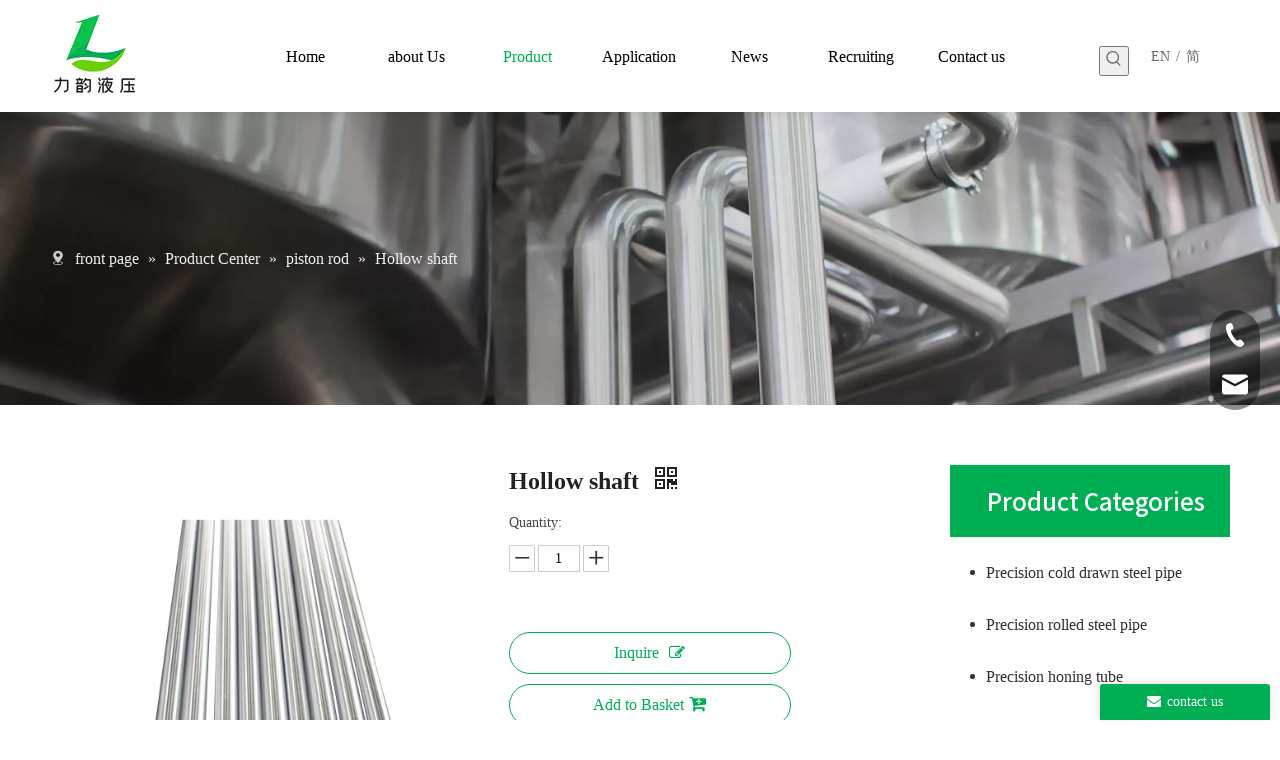

--- FILE ---
content_type: text/css;charset=UTF-8
request_url: https://rqrorwxhonkrlk5q-static.ldycdn.com/site-res/roknKBriilRlnSrokkRljSmqpmlrRliSojmrjmRpjSjrrkjlirjnijRmiSpominqkkrmrrSRjl.css?1681385622609
body_size: 5266
content:
@media(min-width:990px){.sitewidget-navigation_style-20221107183328 .smsmart>.navnew-item>a{letter-spacing:0;line-height:70px;text-align:center;font-size:16px;color:#000;font-weight:400}.sitewidget-navigation_style-20221107183328{border-left:0 solid;border-right:0 solid;border-top:0 solid;border-bottom:0 solid;border-top-right-radius:0;border-top-left-radius:0;border-bottom-right-radius:0;border-bottom-left-radius:0;margin-top:0;margin-right:0;margin-bottom:0;margin-left:0;padding-top:0;padding-right:0;padding-bottom:0;padding-left:0}.sitewidget-navigation_style-20221107183328 .smsmart>.navnew-item>a{border-left:0 solid;border-right:0 solid;border-top:0 solid;border-bottom:0 solid;border-top-right-radius:0;border-top-left-radius:0;border-bottom-right-radius:0;border-bottom-left-radius:0;margin-top:0;margin-right:0;margin-bottom:0;margin-left:0;padding-top:0;padding-right:30px;padding-bottom:0;padding-left:30px}.sitewidget-navigation_style-20221107183328 .navnew-item>.has-submenu>.sub-arrow{display:none}.sitewidget-navigation_style-20221107183328 .smsmart{box-shadow:0}.sitewidget-navigation_style-20221107183328 .smsmart>.navnew-item>a:hover,.sitewidget-navigation_style-20221107183328 .smsmart>.navnew-item>a.highlighted{letter-spacing:0;font-size:16px;color:#00af54;font-weight:0;text-decoration:none}.sitewidget-navigation_style-20221107183328 .smsmart>.navnew-item>a:hover,.sitewidget-navigation_style-20221107183328 .smsmart>.navnew-item>a.highlighted{border-left:0 solid;border-right:0 solid;border-top:0 solid;border-bottom:0 solid #00af54;border-top-right-radius:0;border-top-left-radius:0;border-bottom-right-radius:0;border-bottom-left-radius:0;padding-top:0;padding-right:30px;padding-bottom:0;padding-left:30px}.sitewidget-navigation_style-20221107183328 .smsmart>.navnew-item>a:active{letter-spacing:0;font-size:16px;color:#00af54;font-weight:0}.sitewidget-navigation_style-20221107183328 .smsmart>.navnew-item>a:active{border-left:0 solid;border-right:0 solid;border-top:0 solid;border-bottom:0 solid #00af54;border-top-right-radius:0;border-top-left-radius:0;border-bottom-right-radius:0;border-bottom-left-radius:0;padding-top:0;padding-right:30px;padding-bottom:0;padding-left:30px}.sitewidget-navigation_style-20221107183328 .smsmart>.navnew-item.on>a{letter-spacing:0;font-size:16px;color:#00af54;font-weight:0}.sitewidget-navigation_style-20221107183328 .smsmart>.navnew-item.on>a{border-left:0 solid;border-right:0 solid;border-top:0 solid;border-bottom:0 solid #00af54;border-top-right-radius:0;border-top-left-radius:0;border-bottom-right-radius:0;border-bottom-left-radius:0;padding-top:0;padding-right:30px;padding-bottom:0;padding-left:30px}}@media(min-width:990px) and (max-width:1219px){.sitewidget-navigation_style-20221107183328 .smsmart>.navnew-item>a{letter-spacing:0;font-size:16px;font-weight:0;font-style:0;text-decoration:0}.sitewidget-navigation_style-20221107183328{border-left:0 solid;border-right:0 solid;border-top:0 solid;border-bottom:0 solid;border-top-right-radius:0;border-top-left-radius:0;border-bottom-right-radius:0;border-bottom-left-radius:0;margin-top:0;margin-right:0;margin-bottom:0;margin-left:0;padding-top:0;padding-right:0;padding-bottom:0;padding-left:0}.sitewidget-navigation_style-20221107183328 .smsmart>.navnew-item>a{border-left:0 solid;border-right:0 solid;border-top:0 solid;border-bottom:0 solid;border-top-right-radius:0;border-top-left-radius:0;border-bottom-right-radius:0;border-bottom-left-radius:0;margin-top:0;margin-right:0;margin-bottom:0;margin-left:0;padding-top:0;padding-right:20px;padding-bottom:0;padding-left:20px}.sitewidget-navigation_style-20221107183328 .smsmart>.navnew-item>a:hover,.sitewidget-navigation_style-20221107183328 .smsmart>.navnew-item>a.highlighted{letter-spacing:0;font-size:16px;font-weight:0;font-style:0;text-decoration:0}.sitewidget-navigation_style-20221107183328 .smsmart>.navnew-item>a:hover,.sitewidget-navigation_style-20221107183328 .smsmart>.navnew-item>a.highlighted{border-left:0 solid;border-right:0 solid;border-top:0 solid;border-bottom:0 solid;border-top-right-radius:0;border-top-left-radius:0;border-bottom-right-radius:0;border-bottom-left-radius:0;padding-top:0;padding-right:20px;padding-bottom:0;padding-left:20px}.sitewidget-navigation_style-20221107183328 .smsmart>.navnew-item>a:active{letter-spacing:0;font-size:16px;font-weight:0;font-style:0;text-decoration:0}.sitewidget-navigation_style-20221107183328 .smsmart>.navnew-item>a:active{border-left:0 solid;border-right:0 solid;border-top:0 solid;border-bottom:0 solid;border-top-right-radius:0;border-top-left-radius:0;border-bottom-right-radius:0;border-bottom-left-radius:0;padding-top:0;padding-right:20px;padding-bottom:0;padding-left:20px}.sitewidget-navigation_style-20221107183328 .smsmart>.navnew-item.on>a{letter-spacing:0;font-size:16px;font-weight:0;font-style:0;text-decoration:0}.sitewidget-navigation_style-20221107183328 .smsmart>.navnew-item.on>a{border-left:0 solid;border-right:0 solid;border-top:0 solid;border-bottom:0 solid;border-top-right-radius:0;border-top-left-radius:0;border-bottom-right-radius:0;border-bottom-left-radius:0;padding-top:0;padding-right:20px;padding-bottom:0;padding-left:20px}}@media(min-width:1px) and (max-width:989px){.sitewidget-navigation_style-20221107183328 .smsmart{background-color:#0c6fb3}.sitewidget-navigation_style-20221107183328 .smsmart>.navnew-item>a{letter-spacing:0;line-height:40px;text-align:left;font-size:14px;color:#fff;font-weight:0;font-style:0;text-decoration:0}.sitewidget-navigation_style-20221107183328 .navnew-thumb-switch{margin-top:0;margin-bottom:0}.sitewidget-navigation_style-20221107183328 .smsmart>.navnew-item>a{border-left:0 solid;border-right:0 solid;border-top:0 solid;border-bottom:0 solid;border-top-right-radius:0;border-top-left-radius:0;border-bottom-right-radius:0;border-bottom-left-radius:0;margin-top:0;margin-right:0;margin-bottom:0;margin-left:0;padding-top:0;padding-right:0;padding-bottom:0;padding-left:20px}.sitewidget-navigation_style-20221107183328 .smsmart>.navnew-item>a:active,.sitewidget-navigation_style-20221107183328 .smsmart>.navnew-item>a.highlighted{letter-spacing:0;font-size:14px;font-weight:0;font-style:0;text-decoration:0}.sitewidget-navigation_style-20221107183328 .smsmart>.navnew-item>a:active,.sitewidget-navigation_style-20221107183328 .smsmart>.navnew-item>a.highlighted{border-left:0 solid;border-right:0 solid;border-top:0 solid;border-bottom:0 solid;border-top-right-radius:0;border-top-left-radius:0;border-bottom-right-radius:0;border-bottom-left-radius:0}.sitewidget-navigation_style-20221107183328 .smsmart>.navnew-item.on>a{letter-spacing:0;font-size:14px;color:#fff;font-weight:0;font-style:0;text-decoration:underline}.sitewidget-navigation_style-20221107183328 .smsmart>.navnew-item.on>a{border-left:0 solid;border-right:0 solid;border-top:0 solid;border-bottom:0 solid;border-top-right-radius:0;border-top-left-radius:0;border-bottom-right-radius:0;border-bottom-left-radius:0}}@media(min-width:990px){.sitewidget-navigation_style-20221107183328 .smsmart .navnew-sub1{background-color:#00af54}.sitewidget-navigation_style-20221107183328 .smsmart .navnew-sub1-item>a{letter-spacing:0;line-height:38px;text-align:left;font-family:\5fae\8f6f\96c5\9ed1;font-size:16px;color:#fff;font-weight:400}.sitewidget-navigation_style-20221107183328 .smsmart .navnew-sub1{border-left:0 solid;border-right:0 solid;border-top:0 solid;border-bottom:0 solid;border-top-right-radius:0;border-top-left-radius:0;border-bottom-right-radius:0;border-bottom-left-radius:0;margin-top:0;margin-right:0;margin-bottom:0;margin-left:0;padding-top:10px;padding-right:0;padding-bottom:10px;padding-left:0}.sitewidget-navigation_style-20221107183328 .smsmart .navnew-sub1-item>a{border-left:0 solid;border-right:0 solid;border-top:0 solid;border-bottom:0 solid;border-top-right-radius:0;border-top-left-radius:0;border-bottom-right-radius:0;border-bottom-left-radius:0;margin-top:0;margin-right:0;margin-bottom:0;margin-left:0;padding-top:0;padding-right:30px;padding-bottom:0;padding-left:30px}.sitewidget-navigation_style-20221107183328 .smsmart .navnew-sub1-item>a:hover,.sitewidget-navigation_style-20221107183328 .smsmart .navnew-sub1-item>a.highlighted{background-color:#0bc34b}.sitewidget-navigation_style-20221107183328 .smsmart .navnew-sub1-item>a:hover,.sitewidget-navigation_style-20221107183328 .smsmart .navnew-sub1-item>a.highlighted{letter-spacing:0;font-size:16px;color:#fff;font-weight:0}.sitewidget-navigation_style-20221107183328 .smsmart .navnew-sub1-item>a:hover,.sitewidget-navigation_style-20221107183328 .smsmart .navnew-sub1-item>a.highlighted{border-left:0 solid;border-right:0 solid;border-top:0 solid;border-bottom:0 solid;border-top-right-radius:0;border-top-left-radius:0;border-bottom-right-radius:0;border-bottom-left-radius:0;padding-top:0;padding-right:30px;padding-bottom:0;padding-left:30px}.sitewidget-navigation_style-20221107183328 .smsmart .navnew-sub1-item>a:active{background-color:#0bc34b}.sitewidget-navigation_style-20221107183328 .smsmart .navnew-sub1-item>a:active{letter-spacing:0;font-size:16px;color:#fff;font-weight:0}.sitewidget-navigation_style-20221107183328 .smsmart .navnew-sub1-item>a:active{border-left:0 solid;border-right:0 solid;border-top:0 solid;border-bottom:0 solid;border-top-right-radius:0;border-top-left-radius:0;border-bottom-right-radius:0;border-bottom-left-radius:0;padding-top:0;padding-right:30px;padding-bottom:0;padding-left:30px}.sitewidget-navigation_style-20221107183328 .smsmart .navnew-sub1-item.on>a{background-color:#0bc34b}.sitewidget-navigation_style-20221107183328 .smsmart .navnew-sub1-item.on>a{letter-spacing:0;font-size:16px;color:#fff;font-weight:0}.sitewidget-navigation_style-20221107183328 .smsmart .navnew-sub1-item.on>a{border-left:0 solid;border-right:0 solid;border-top:0 solid;border-bottom:0 solid;border-top-right-radius:0;border-top-left-radius:0;border-bottom-right-radius:0;border-bottom-left-radius:0;padding-top:0;padding-right:30px;padding-bottom:0;padding-left:30px}}@media(min-width:990px){.sitewidget-navigation_style-20221107183328 .smsmart .navnew-sub2{background-color:#292929}.sitewidget-navigation_style-20221107183328 .smsmart .navnew-sub2-item>a{letter-spacing:0;line-height:38px;text-align:left;font-family:Noto Sans SC;font-size:16px;color:#fff;font-weight:0;text-transform:capitalize}.sitewidget-navigation_style-20221107183328 .smsmart .navnew-sub2{border-left:0 solid;border-right:0 solid;border-top:0 solid;border-bottom:0 solid;border-top-right-radius:0;border-top-left-radius:0;border-bottom-right-radius:0;border-bottom-left-radius:0;margin-top:0;margin-right:0;margin-bottom:0;margin-left:0;padding-top:5px;padding-right:0;padding-bottom:5px;padding-left:0}.sitewidget-navigation_style-20221107183328 .smsmart .navnew-sub2-item>a{border-left:0 solid;border-right:0 solid;border-top:0 solid;border-bottom:0 solid;border-top-right-radius:0;border-top-left-radius:0;border-bottom-right-radius:0;border-bottom-left-radius:0;margin-top:0;margin-right:0;margin-bottom:0;margin-left:0;padding-top:0;padding-right:30px;padding-bottom:0;padding-left:30px}.sitewidget-navigation_style-20221107183328 .smsmart .navnew-sub2-item>a:hover{background-color:#0b0be0}.sitewidget-navigation_style-20221107183328 .smsmart .navnew-sub2-item>a:hover{letter-spacing:0;font-size:16px;color:#fff;font-weight:0}.sitewidget-navigation_style-20221107183328 .smsmart .navnew-sub2-item>a:hover{border-left:0 solid;border-right:0 solid;border-top:0 solid;border-bottom:0 solid;border-top-right-radius:0;border-top-left-radius:0;border-bottom-right-radius:0;border-bottom-left-radius:0;padding-top:0;padding-right:30px;padding-bottom:0;padding-left:30px}.sitewidget-navigation_style-20221107183328 .smsmart .navnew-sub2-item>a:active{background-color:#0b0be0}.sitewidget-navigation_style-20221107183328 .smsmart .navnew-sub2-item>a:active{letter-spacing:0;font-size:16px;color:#fff;font-weight:400}.sitewidget-navigation_style-20221107183328 .smsmart .navnew-sub2-item>a:active{border-left:0 solid;border-right:0 solid;border-top:0 solid;border-bottom:0 solid;border-top-right-radius:0;border-top-left-radius:0;border-bottom-right-radius:0;border-bottom-left-radius:0;padding-top:0;padding-right:30px;padding-bottom:0;padding-left:30px}.sitewidget-navigation_style-20221107183328 .smsmart .navnew-sub2-item.on>a{background-color:#0b0be0}.sitewidget-navigation_style-20221107183328 .smsmart .navnew-sub2-item.on>a{letter-spacing:0;font-size:16px;color:#fff;font-weight:0}.sitewidget-navigation_style-20221107183328 .smsmart .navnew-sub2-item.on>a{border-left:0 solid;border-right:0 solid;border-top:0 solid;border-bottom:0 solid;border-top-right-radius:0;border-top-left-radius:0;border-bottom-right-radius:0;border-bottom-left-radius:0;padding-top:0;padding-right:30px;padding-bottom:0;padding-left:30px}}@media(min-width:990px) and (max-width:1219px){.sitewidget-navigation_style-20221107183328 .smsmart .navnew-sub1-item>a{letter-spacing:0;font-size:16px;font-weight:0;font-style:0;text-decoration:0}.sitewidget-navigation_style-20221107183328 .smsmart .navnew-sub1{border-top-right-radius:0;border-top-left-radius:0;border-bottom-right-radius:0;border-bottom-left-radius:0;margin-top:0;margin-right:0;margin-bottom:0;margin-left:0;padding-top:10px;padding-right:0;padding-bottom:10px;padding-left:0}.sitewidget-navigation_style-20221107183328 .smsmart .navnew-sub1-item>a{border-top-right-radius:0;border-top-left-radius:0;border-bottom-right-radius:0;border-bottom-left-radius:0;margin-top:0;margin-right:0;margin-bottom:0;margin-left:0;padding-top:0;padding-right:30px;padding-bottom:0;padding-left:20px}.sitewidget-navigation_style-20221107183328 .smsmart .navnew-sub1-item>a:active{letter-spacing:0;font-size:16px;font-weight:0;font-style:0;text-decoration:0}.sitewidget-navigation_style-20221107183328 .smsmart .navnew-sub1-item>a:active{border-left:0 solid;border-right:0 solid;border-top:0 solid;border-bottom:0 solid;border-top-right-radius:0;border-top-left-radius:0;border-bottom-right-radius:0;border-bottom-left-radius:0}}@media(min-width:990px) and (max-width:1219px){.sitewidget-navigation_style-20221107183328 .smsmart .navnew-sub2-item>a{letter-spacing:0;font-size:16px;font-weight:0;font-style:0;text-decoration:0}.sitewidget-navigation_style-20221107183328 .smsmart .navnew-sub2{border-top-right-radius:0;border-top-left-radius:0;border-bottom-right-radius:0;border-bottom-left-radius:0;margin-top:0;margin-right:0;margin-bottom:0;margin-left:0;padding-top:5px;padding-right:0;padding-bottom:5px;padding-left:0}.sitewidget-navigation_style-20221107183328 .smsmart .navnew-sub2-item>a{border-top-right-radius:0;border-top-left-radius:0;border-bottom-right-radius:0;border-bottom-left-radius:0;margin-top:0;margin-right:0;margin-bottom:0;margin-left:0;padding-top:0;padding-right:20px;padding-bottom:0;padding-left:20px}.sitewidget-navigation_style-20221107183328 .smsmart .navnew-sub2-item>a:hover{letter-spacing:0;font-size:16px;font-weight:0;font-style:0;text-decoration:0}.sitewidget-navigation_style-20221107183328 .smsmart .navnew-sub2-item>a:hover{border-left:0 solid;border-right:0 solid;border-top:0 solid;border-bottom:0 solid;border-top-right-radius:0;border-top-left-radius:0;border-bottom-right-radius:0;border-bottom-left-radius:0}.sitewidget-navigation_style-20221107183328 .smsmart .navnew-sub2-item.on>a{letter-spacing:0;font-size:16px;font-weight:0;font-style:0;text-decoration:0}.sitewidget-navigation_style-20221107183328 .smsmart .navnew-sub2-item.on>a{border-left:0 solid;border-right:0 solid;border-top:0 solid;border-bottom:0 solid;border-top-right-radius:0;border-top-left-radius:0;border-bottom-right-radius:0;border-bottom-left-radius:0}}@media(min-width:1px) and (max-width:989px){.sitewidget-navigation_style-20221107183328 .smsmart .navnew-sub1{background-color:#107ac3}.sitewidget-navigation_style-20221107183328 .smsmart .navnew-sub1-item>a{letter-spacing:0;line-height:40px;text-align:left;font-size:14px;color:#fff;font-weight:0;font-style:0;text-decoration:0}.sitewidget-navigation_style-20221107183328 .smsmart .navnew-sub1{border-top-right-radius:0;border-top-left-radius:0;border-bottom-right-radius:0;border-bottom-left-radius:0;margin-top:0;margin-right:0;margin-bottom:0;margin-left:0;padding-top:0;padding-right:0;padding-bottom:0;padding-left:0}.sitewidget-navigation_style-20221107183328 .smsmart .navnew-sub1-item>a{border-top-right-radius:0;border-top-left-radius:0;border-bottom-right-radius:0;border-bottom-left-radius:0;margin-top:0;margin-right:0;margin-bottom:0;margin-left:0;padding-top:0;padding-right:0;padding-bottom:0;padding-left:40px}.sitewidget-navigation_style-20221107183328 .smsmart .navnew-sub1-item>a:active,.sitewidget-navigation_style-20221107183328 .smsmart .navnew-sub1-item>a.highlighted{letter-spacing:0;font-size:14px;font-weight:0;font-style:0;text-decoration:0}.sitewidget-navigation_style-20221107183328 .smsmart .navnew-sub1-item>a:active,.sitewidget-navigation_style-20221107183328 .smsmart .navnew-sub1-item>a.highlighted{border-left:0 solid;border-right:0 solid;border-top:0 solid;border-bottom:0 solid;border-top-right-radius:0;border-top-left-radius:0;border-bottom-right-radius:0;border-bottom-left-radius:0}.sitewidget-navigation_style-20221107183328 .smsmart .navnew-sub1-item.on>a{letter-spacing:0;font-size:14px;font-weight:0;font-style:0;text-decoration:underline}.sitewidget-navigation_style-20221107183328 .smsmart .navnew-sub1-item.on>a{border-left:0 solid;border-right:0 solid;border-top:0 solid;border-bottom:0 solid;border-top-right-radius:0;border-top-left-radius:0;border-bottom-right-radius:0;border-bottom-left-radius:0}}@media(min-width:1px) and (max-width:989px){.sitewidget-navigation_style-20221107183328 .smsmart .navnew-sub2{background:repeat center center;background-size:initial;background-color:#1487d6}.sitewidget-navigation_style-20221107183328 .smsmart .navnew-sub2-item>a{letter-spacing:0;line-height:40px;text-align:left;font-size:14px;color:#fff;font-weight:0;font-style:0;text-decoration:0}.sitewidget-navigation_style-20221107183328 .smsmart .navnew-sub2{border-top-right-radius:0;border-top-left-radius:0;border-bottom-right-radius:0;border-bottom-left-radius:0;margin-top:0;margin-right:0;margin-bottom:0;margin-left:0;padding-top:0;padding-right:0;padding-bottom:0;padding-left:0}.sitewidget-navigation_style-20221107183328 .smsmart .navnew-sub2-item>a{border-top-right-radius:0;border-top-left-radius:0;border-bottom-right-radius:0;border-bottom-left-radius:0;margin-top:0;margin-right:0;margin-bottom:0;margin-left:0;padding-top:0;padding-right:0;padding-bottom:0;padding-left:60px}.sitewidget-navigation_style-20221107183328 .smsmart .navnew-sub2-item>a:active{letter-spacing:0;font-size:14px;font-weight:0;font-style:0;text-decoration:0}.sitewidget-navigation_style-20221107183328 .smsmart .navnew-sub2-item>a:active{border-left:0 solid;border-right:0 solid;border-top:0 solid;border-bottom:0 solid;border-top-right-radius:0;border-top-left-radius:0;border-bottom-right-radius:0;border-bottom-left-radius:0}.sitewidget-navigation_style-20221107183328 .smsmart .navnew-sub2-item.on>a,.sitewidget-navigation_style-20221107183328 .smsmart .navnew-sub2-item>a.highlighted{background:repeat center center;background-size:initial}.sitewidget-navigation_style-20221107183328 .smsmart .navnew-sub2-item.on>a,.sitewidget-navigation_style-20221107183328 .smsmart .navnew-sub2-item>a.highlighted{letter-spacing:0;font-size:14px;font-weight:0;font-style:0;text-decoration:underline}.sitewidget-navigation_style-20221107183328 .smsmart .navnew-sub2-item.on>a,.sitewidget-navigation_style-20221107183328 .smsmart .navnew-sub2-item>a.highlighted{border-left:0 solid;border-right:0 solid;border-top:0 solid;border-bottom:0 solid;border-top-right-radius:0;border-top-left-radius:0;border-bottom-right-radius:0;border-bottom-left-radius:0}}@media(min-width:990px) and (max-width:1219px){.sitewidget-placeHolder-20221124182005{height:10px !important;overflow:hidden}}@media(min-width:768px) and (max-width:990px){.sitewidget-placeHolder-20221124182005{height:10px !important;overflow:hidden}}@media(min-width:421px) and (max-width:767px){.sitewidget-placeHolder-20221124182005{height:10px !important;overflow:hidden}}@media(max-width:420px){.sitewidget-placeHolder-20221124182005{height:30px !important;overflow:hidden}}@media(min-width:990px) and (max-width:1219px){.sitewidget-placeHolder-20221124182006{height:10px !important;overflow:hidden}}@media(min-width:768px) and (max-width:990px){.sitewidget-placeHolder-20221124182006{height:10px !important;overflow:hidden}}@media(min-width:421px) and (max-width:767px){.sitewidget-placeHolder-20221124182006{height:10px !important;overflow:hidden}}@media(max-width:420px){.sitewidget-placeHolder-20221124182006{height:30px !important;overflow:hidden}}@media(min-width:990px) and (max-width:1219px){.sitewidget-placeHolder-20221124182054{height:10px !important;overflow:hidden}}@media(min-width:768px) and (max-width:990px){.sitewidget-placeHolder-20221124182054{height:10px !important;overflow:hidden}}@media(min-width:421px) and (max-width:767px){.sitewidget-placeHolder-20221124182054{height:10px !important;overflow:hidden}}@media(max-width:420px){.sitewidget-placeHolder-20221124182054{height:40px !important;overflow:hidden}}@media(min-width:990px) and (max-width:1219px){.sitewidget-placeHolder-20230320214429{height:10px !important;overflow:hidden}}@media(min-width:768px) and (max-width:990px){.sitewidget-placeHolder-20230320214429{height:10px !important;overflow:hidden}}@media(min-width:421px) and (max-width:767px){.sitewidget-placeHolder-20230320214429{height:10px !important;overflow:hidden}}@media(max-width:420px){.sitewidget-placeHolder-20230320214429{height:30px !important;overflow:hidden}}@media(min-width:990px) and (max-width:1219px){.sitewidget-placeHolder-20221124184547{height:10px !important;overflow:hidden}}@media(min-width:768px) and (max-width:990px){.sitewidget-placeHolder-20221124184547{height:10px !important;overflow:hidden}}@media(min-width:421px) and (max-width:767px){.sitewidget-placeHolder-20221124184547{height:10px !important;overflow:hidden}}@media(max-width:420px){.sitewidget-placeHolder-20221124184547{height:30px !important;overflow:hidden}}@media(min-width:990px) and (max-width:1219px){.sitewidget-placeHolder-20230320213940{height:10px !important;overflow:hidden}}@media(min-width:768px) and (max-width:990px){.sitewidget-placeHolder-20230320213940{height:10px !important;overflow:hidden}}@media(min-width:421px) and (max-width:767px){.sitewidget-placeHolder-20230320213940{height:10px !important;overflow:hidden}}@media(max-width:420px){.sitewidget-placeHolder-20230320213940{height:30px !important;overflow:hidden}}@media(min-width:990px) and (max-width:1219px){.sitewidget-placeHolder-20230130160825{height:10px !important;overflow:hidden}}@media(min-width:768px) and (max-width:990px){.sitewidget-placeHolder-20230130160825{height:10px !important;overflow:hidden}}@media(min-width:421px) and (max-width:767px){.sitewidget-placeHolder-20230130160825{height:10px !important;overflow:hidden}}@media(max-width:420px){.sitewidget-placeHolder-20230130160825{height:40px !important;overflow:hidden}}@media(min-width:990px) and (max-width:1219px){.sitewidget-placeHolder-20230322215651{height:10px !important;overflow:hidden}}@media(min-width:768px) and (max-width:990px){.sitewidget-placeHolder-20230322215651{height:10px !important;overflow:hidden}}@media(min-width:421px) and (max-width:767px){.sitewidget-placeHolder-20230322215651{height:10px !important;overflow:hidden}}@media(max-width:420px){.sitewidget-placeHolder-20230322215651{height:40px !important;overflow:hidden}}@media(min-width:990px) and (max-width:1219px){.sitewidget-placeHolder-20230322215733{height:10px !important;overflow:hidden}}@media(min-width:768px) and (max-width:990px){.sitewidget-placeHolder-20230322215733{height:10px !important;overflow:hidden}}@media(min-width:421px) and (max-width:767px){.sitewidget-placeHolder-20230322215733{height:10px !important;overflow:hidden}}@media(max-width:420px){.sitewidget-placeHolder-20230322215733{height:40px !important;overflow:hidden}}@media(min-width:990px) and (max-width:1219px){.sitewidget-placeHolder-20221107164054{height:10px !important;overflow:hidden}}@media(min-width:768px) and (max-width:990px){.sitewidget-placeHolder-20221107164054{height:10px !important;overflow:hidden}}@media(min-width:421px) and (max-width:767px){.sitewidget-placeHolder-20221107164054{height:10px !important;overflow:hidden}}@media(max-width:420px){.sitewidget-placeHolder-20221107164054{height:40px !important;overflow:hidden}}@media(min-width:990px) and (max-width:1219px){.sitewidget-placeHolder-20230322222347{height:10px !important;overflow:hidden}}@media(min-width:768px) and (max-width:990px){.sitewidget-placeHolder-20230322222347{height:10px !important;overflow:hidden}}@media(min-width:421px) and (max-width:767px){.sitewidget-placeHolder-20230322222347{height:10px !important;overflow:hidden}}@media(max-width:420px){.sitewidget-placeHolder-20230322222347{height:20px !important;overflow:hidden}}@media(min-width:990px) and (max-width:1219px){.sitewidget-placeHolder-20221115102509{height:10px !important;overflow:hidden}}@media(min-width:768px) and (max-width:990px){.sitewidget-placeHolder-20221115102509{height:10px !important;overflow:hidden}}@media(min-width:421px) and (max-width:767px){.sitewidget-placeHolder-20221115102509{height:10px !important;overflow:hidden}}@media(max-width:420px){.sitewidget-placeHolder-20221115102509{height:30px !important;overflow:hidden}}@media(min-width:990px) and (max-width:1219px){.sitewidget-placeHolder-20221107175802{height:10px !important;overflow:hidden}}@media(min-width:768px) and (max-width:990px){.sitewidget-placeHolder-20221107175802{height:10px !important;overflow:hidden}}@media(min-width:421px) and (max-width:767px){.sitewidget-placeHolder-20221107175802{height:10px !important;overflow:hidden}}@media(max-width:420px){.sitewidget-placeHolder-20221107175802{height:30px !important;overflow:hidden}}.bgColorS0{background-color:#00af54}.fontColorS0{color:#00af54}.borderColorS0{border-color:#00af54}.bgColorS0hover:hover,{background-color:#00af54}.fontColorS0hover:hover{color:#00af54}.borderColorS0hover:hover{border-color:#00af54}.gbBgColor0,a.gbBgColor0,.paging.gbColorpage0 li.active>span{background-color:#00af54 !important}.gbColor0,a.gbColor0{color:#00af54 !important}.gbBdColor0,a.gbBdColor0{border-color:#00af54 !important}.gbBgColor0hover:hover,a.gbBgColor0hover:hover{background-color:#00af54 !important}.gbColor0hover:hover,a.gbColor0hover:hover{color:#00af54 !important}.gbBdColor0hover:hover,a.gbBdColor0hover:hover{border-color:#00af54 !important}.paging.gbColorpage0 li.active>span,.pagination.gbColorpage0 li.active>span{background-color:#00af54 !important}.paging.gbColorpage0 li.active>span,.pagination.gbColorpage0 li.active>span{border-color:#00af54 !important}.paging.gbColorpage0 li>a:hover,.pagination.gbColorpage0 li>a:hover,.paging.gbColorpage0 li>span,.pagination.gbColorpage0 li>span{color:#00af54 !important}.paging.gbColorpage0 li.active>span,.pagination.gbColorpage0 li.active>span{color:#fff !important}.paging.gbColorpage0 li>a:hover,.pagination.gbColorpage0 li>a:hover,.paging.gbColorpage0 li>span:hover,.pagination.gbColorpage0 li>span:hover{border-color:#00af54 !important}div[class^='sitewidget-'] .pagination.gbColorpage0>li:hover+li>a{border-left-color:#00af54 !important}.gbBgColor0After:after{background-color:#00af54 !important}.bgColorS1{background-color:#0bc34b}.fontColorS1{color:#0bc34b}.borderColorS1{border-color:#0bc34b}.bgColorS1hover:hover,{background-color:#0bc34b}.fontColorS1hover:hover{color:#0bc34b}.borderColorS1hover:hover{border-color:#0bc34b}.gbBgColor1,a.gbBgColor1,.paging.gbColorpage1 li.active>span{background-color:#0bc34b !important}.gbColor1,a.gbColor1{color:#0bc34b !important}.gbBdColor1,a.gbBdColor1{border-color:#0bc34b !important}.gbBgColor1hover:hover,a.gbBgColor1hover:hover{background-color:#0bc34b !important}.gbColor1hover:hover,a.gbColor1hover:hover{color:#0bc34b !important}.gbBdColor1hover:hover,a.gbBdColor1hover:hover{border-color:#0bc34b !important}.paging.gbColorpage1 li.active>span,.pagination.gbColorpage1 li.active>span{background-color:#0bc34b !important}.paging.gbColorpage1 li.active>span,.pagination.gbColorpage1 li.active>span{border-color:#0bc34b !important}.paging.gbColorpage1 li>a:hover,.pagination.gbColorpage1 li>a:hover,.paging.gbColorpage1 li>span,.pagination.gbColorpage1 li>span{color:#0bc34b !important}.paging.gbColorpage1 li.active>span,.pagination.gbColorpage1 li.active>span{color:#fff !important}.paging.gbColorpage1 li>a:hover,.pagination.gbColorpage1 li>a:hover,.paging.gbColorpage1 li>span:hover,.pagination.gbColorpage1 li>span:hover{border-color:#0bc34b !important}div[class^='sitewidget-'] .pagination.gbColorpage1>li:hover+li>a{border-left-color:#0bc34b !important}.gbBgColor1After:after{background-color:#0bc34b !important}.backstage-stwidgets-settingwrap,.siteblocks-container :not(.edit-normal){font-family:\5fae\8f6f\96c5\9ed1}.sitewidget-hd>h1,.sitewidget-hd>h2,.sitewidget-hd>h3,.sitewidget-hd>h4,.sitewidget-hd>h5,.sitewidget-hd>h6{font-family:Noto Sans SC;font-size:36px;color:#222;font-weight:700;letter-spacing:0;line-height:1.4em;text-align:left}.sitewidget-hd>h1:hover{font-weight:700}.sitewidget-hd>h2:hover{font-weight:700}.sitewidget-hd>h3:hover{font-weight:700}.sitewidget-hd>h4:hover{font-weight:700}.sitewidget-hd>h5:hover{font-weight:700}.sitewidget-hd>h6:hover{font-weight:700}.sitewidget-bd{font-family:\5fae\8f6f\96c5\9ed1;font-size:16px;color:#4a4a4a;font-weight:400;letter-spacing:0;line-height:1.8em;text-align:left}.sitewidget-bd:hover{font-weight:400}div[class^='sitewidget-navigation'] .sitewidget-main-nav{font-family:Arial;font-size:16px;color:#fff;font-weight:bold;letter-spacing:0;text-align:center}div[class^='sitewidget-navigation'] .sitewidget-main-nav:hover{font-weight:0}div[class^='sitewidget-navigation'] .sitewidget-sub-nav{font-family:Arial;font-size:16px;color:#666;font-weight:bold;letter-spacing:0;line-height:2.5em;text-align:left}div[class^='sitewidget-navigation'] .sitewidget-sub-nav:hover{font-weight:0}div[class^='sitewidget-'] a{font-family:\5fae\8f6f\96c5\9ed1;font-size:16px;color:#4a4a4a;font-weight:400;letter-spacing:0;line-height:1.8em;text-align:left}div[class^='sitewidget-'] a:hover{color:#00af54;font-weight:400}body,.backstage-frontendpreview{background-position:top center;background-repeat:repeat;background-attachment:scroll}.sitewidget-hd{background-position:left top;background-repeat:repeat;background-attachment:scroll}.sitewidget-bd{background-position:left top;background-repeat:repeat;background-attachment:scroll}#outerContainer_1422329159139{background-color:#0e3259;background-position:left top;background-repeat:repeat;background-attachment:scroll}#outerContainer_1435286627919{background:repeat scroll left top;margin-top:0;margin-bottom:0;padding-top:0;padding-bottom:0}#outerContainer_1435286627919>.container{background:repeat scroll left top rgba(0,0,0,0);margin-top:0;margin-bottom:0;padding-top:0;padding-bottom:0}#outerContainer_1435286627919 #column_1435286587299{background:repeat scroll left top}#outerContainer_1422936735980{background:repeat scroll left top;margin-top:0;margin-bottom:0;padding-top:0;padding-bottom:0}#outerContainer_1422936735980>.container{background:repeat scroll left top;margin-top:0;margin-bottom:0;padding-top:0;padding-bottom:0}#outerContainer_1422936735980 #column_1422936715188{background:repeat scroll left top}#outerContainer_1420004050574{background-color:#1a3d55;background-position:left top;background-repeat:repeat;background-attachment:scroll}#outerContainer_1420004050571{background-color:#fff;background-position:left top;background-repeat:repeat;background-attachment:scroll}#outerContainer_1420004070455{background-color:#1a3d55;background-position:left top;background-repeat:repeat;background-attachment:scroll}#outerContainer_1667387408873{background-color:#383838;border-left:0 solid #000;border-right:0 solid #000;border-top:0 solid #000;border-bottom:0 solid #000;border-top-right-radius:0;border-top-left-radius:0;border-bottom-right-radius:0;border-bottom-left-radius:0;margin-top:0;margin-bottom:0;padding-top:0;padding-bottom:0;box-shadow:0}@media(min-width:1px) and (max-width:767px){#outerContainer_1667387408873{background-color:#383838}}#outerContainer_1667387408873>.container{border-left:0 solid #000;border-right:0 solid #000;border-top:0 solid #000;border-bottom:0 solid #000;border-top-right-radius:0;border-top-left-radius:0;border-bottom-right-radius:0;border-bottom-left-radius:0;box-shadow:0;margin-top:0;margin-bottom:0;padding-top:0;padding-bottom:0}#outerContainer_1667791714179{background-color:#333;border-left:0 solid #000;border-right:0 solid #000;border-top:0 solid #000;border-bottom:0 solid #000;border-top-right-radius:0;border-top-left-radius:0;border-bottom-right-radius:0;border-bottom-left-radius:0;margin-top:0;margin-bottom:0;padding-top:0;padding-bottom:0;box-shadow:0}@media(min-width:1px) and (max-width:767px){#outerContainer_1667791714179{background-color:#333}}#outerContainer_1667791714179>.container{border-left:0 solid #000;border-right:0 solid #000;border-top:0 solid #000;border-bottom:0 solid #000;border-top-right-radius:0;border-top-left-radius:0;border-bottom-right-radius:0;border-bottom-left-radius:0;box-shadow:0;margin-top:0;margin-bottom:0;padding-top:0;padding-bottom:0}#outerContainer_1667792126937{background-color:#383838;border-left:0 solid #000;border-right:0 solid #000;border-top:0 solid #000;border-bottom:0 solid #000;border-top-right-radius:0;border-top-left-radius:0;border-bottom-right-radius:0;border-bottom-left-radius:0;margin-top:0;margin-bottom:0;padding-top:0;padding-bottom:0;box-shadow:0}@media(min-width:1px) and (max-width:767px){#outerContainer_1667792126937{background-color:#383838}}#outerContainer_1667792126937>.container{border-left:0 solid #000;border-right:0 solid #000;border-top:0 solid #000;border-bottom:0 solid #000;border-top-right-radius:0;border-top-left-radius:0;border-bottom-right-radius:0;border-bottom-left-radius:0;box-shadow:0;margin-top:0;margin-bottom:0;padding-top:0;padding-bottom:0}#outerContainer_1667792193147{background-color:#383838;border-left:0 solid #000;border-right:0 solid #000;border-top:0 solid #000;border-bottom:0 solid #000;border-top-right-radius:0;border-top-left-radius:0;border-bottom-right-radius:0;border-bottom-left-radius:0;margin-top:0;margin-bottom:0;padding-top:0;padding-bottom:0;box-shadow:0}@media(min-width:1px) and (max-width:767px){#outerContainer_1667792193147{background-color:#383838}}#outerContainer_1667792193147>.container{border-left:0 solid #000;border-right:0 solid #000;border-top:0 solid #000;border-bottom:0 solid #000;border-top-right-radius:0;border-top-left-radius:0;border-bottom-right-radius:0;border-bottom-left-radius:0;box-shadow:0;margin-top:0;margin-bottom:0;padding-top:0;padding-bottom:0}#outerContainer_1667452213089{background-color:#f6f6f6;border-left:0 solid #000;border-right:0 solid #000;border-top:0 solid #000;border-bottom:0 solid #000;border-top-right-radius:0;border-top-left-radius:0;border-bottom-right-radius:0;border-bottom-left-radius:0;margin-top:0;margin-bottom:0;padding-top:5px;padding-bottom:5px;box-shadow:0}@media(min-width:1px) and (max-width:767px){#outerContainer_1667452213089{background-color:#f6f6f6}}#outerContainer_1667452213089>.container{border-left:0 solid #000;border-right:0 solid #000;border-top:0 solid #000;border-bottom:0 solid #000;border-top-right-radius:0;border-top-left-radius:0;border-bottom-right-radius:0;border-bottom-left-radius:0;box-shadow:0;margin-top:0;margin-bottom:0;padding-top:0;padding-bottom:0}#outerContainer_1669255501340{background-color:#333;border-left:0 solid #000;border-right:0 solid #000;border-top:0 solid #000;border-bottom:0 solid #000;border-top-right-radius:0;border-top-left-radius:0;border-bottom-right-radius:0;border-bottom-left-radius:0;margin-top:0;margin-bottom:0;padding-top:0;padding-bottom:0;box-shadow:0}@media(min-width:1px) and (max-width:767px){#outerContainer_1669255501340{background-color:#333}}#outerContainer_1669255501340>.container{border-left:0 solid #000;border-right:0 solid #000;border-top:0 solid #000;border-bottom:0 solid #000;border-top-right-radius:0;border-top-left-radius:0;border-bottom-right-radius:0;border-bottom-left-radius:0;box-shadow:0;margin-top:0;margin-bottom:0;padding-top:0;padding-bottom:0}#outerContainer_1675059562966{background-color:#fff;border-left:0 solid #000;border-right:0 solid #000;border-top:0 solid #000;border-bottom:0 solid #000;border-top-right-radius:0;border-top-left-radius:0;border-bottom-right-radius:0;border-bottom-left-radius:0;margin-top:0;margin-bottom:0;padding-top:12px;padding-bottom:15px;box-shadow:-0px 4px 8px 0 rgba(0,0,0,0.05)}@media(min-width:1px) and (max-width:767px){#outerContainer_1675059562966{background-color:#fff}}#outerContainer_1675059562966>.container{border-left:0 solid #000;border-right:0 solid #000;border-top:0 solid #000;border-bottom:0 solid #000;border-top-right-radius:0;border-top-left-radius:0;border-bottom-right-radius:0;border-bottom-left-radius:0;box-shadow:0;margin-top:0;margin-bottom:0;padding-top:0;padding-bottom:0}.frontend-body-canvas #outerContainer_1675059562966 [data-type='columns']{padding-top:0;padding-bottom:0}#outerContainer_1675059561197{background-color:#f3f3f3;border-left:0 solid #000;border-right:0 solid #000;border-top:0 solid #000;border-bottom:0 solid #000;border-top-right-radius:0;border-top-left-radius:0;border-bottom-right-radius:0;border-bottom-left-radius:0;margin-top:0;margin-bottom:0;padding-top:0;padding-bottom:0;box-shadow:0}@media(min-width:1px) and (max-width:767px){#outerContainer_1675059561197{background-color:#f3f3f3}}#outerContainer_1675059561197>.container{border-left:0 solid #000;border-right:0 solid #000;border-top:0 solid #000;border-bottom:0 solid #000;border-top-right-radius:0;border-top-left-radius:0;border-bottom-right-radius:0;border-bottom-left-radius:0;box-shadow:0;margin-top:0;margin-bottom:0;padding-top:0;padding-bottom:0}#outerContainer_1679493346302{background-color:#00af54;border-left:0 solid #000;border-right:0 solid #000;border-top:0 solid #000;border-bottom:0 solid #000;border-top-right-radius:0;border-top-left-radius:0;border-bottom-right-radius:0;border-bottom-left-radius:0;margin-top:0;margin-bottom:0;padding-top:0;padding-bottom:0;box-shadow:0}@media(min-width:1px) and (max-width:767px){#outerContainer_1679493346302{background-color:#00af54}}#outerContainer_1679493346302>.container{border-left:0 solid #000;border-right:0 solid #000;border-top:0 solid #000;border-bottom:0 solid #000;border-top-right-radius:0;border-top-left-radius:0;border-bottom-right-radius:0;border-bottom-left-radius:0;box-shadow:0;margin-top:0;margin-bottom:0;padding-top:0;padding-bottom:0}#outerContainer_1417067544860{background-color:#3b3b3b;background-position:left top;background-repeat:repeat;background-attachment:scroll}#outerContainer_1422270115744{background-position:center top;background-repeat:no-repeat;background-attachment:scroll;background-image:url('/cloud/jkBnkKRijSpriqr/banner-sub.jpg')}#outerContainer_1669285205736{background:url('/cloud/lkBpiKlrliSRpjkqkjpmjq/X.jpg') no-repeat scroll center center;background-size:cover;border-left:0 solid #000;border-right:0 solid #000;border-top:0 solid #000;border-bottom:0 solid #000;border-top-right-radius:0;border-top-left-radius:0;border-bottom-right-radius:0;border-bottom-left-radius:0;margin-top:0;margin-bottom:0;padding-top:0;padding-bottom:0;box-shadow:0}@media(min-width:1px) and (max-width:767px){#outerContainer_1669285205736{background:url('/cloud/lkBpiKlrliSRpjkqkjpmjq/X.jpg') no-repeat scroll center center;background-size:cover}}#outerContainer_1669285205736>.container{border-left:0 solid #000;border-right:0 solid #000;border-top:0 solid #000;border-bottom:0 solid #000;border-top-right-radius:0;border-top-left-radius:0;border-bottom-right-radius:0;border-bottom-left-radius:0;box-shadow:0;margin-top:0;margin-bottom:0;padding-top:0;padding-bottom:0}#outerContainer_1675046751941{background-color:#f8f8f8;border-left:0 solid #000;border-right:0 solid #000;border-top:0 solid #000;border-bottom:0 solid #000;border-top-right-radius:0;border-top-left-radius:0;border-bottom-right-radius:0;border-bottom-left-radius:0;margin-top:0;margin-bottom:0;padding-top:0;padding-bottom:0;box-shadow:0}@media(min-width:1px) and (max-width:767px){#outerContainer_1675046751941{background-color:#f8f8f8}}#outerContainer_1675046751941>.container{border-left:0 solid #000;border-right:0 solid #000;border-top:0 solid #000;border-bottom:0 solid #000;border-top-right-radius:0;border-top-left-radius:0;border-bottom-right-radius:0;border-bottom-left-radius:0;box-shadow:0;margin-top:0;margin-bottom:0;padding-top:0;padding-bottom:0}#outerContainer_1675047041057{background-color:#fff;border-left:0 solid #000;border-right:0 solid #000;border-top:0 solid #000;border-bottom:0 solid #000;border-top-right-radius:0;border-top-left-radius:0;border-bottom-right-radius:0;border-bottom-left-radius:0;margin-top:0;margin-bottom:0;padding-top:0;padding-bottom:0;box-shadow:0}@media(min-width:1px) and (max-width:767px){#outerContainer_1675047041057{background-color:#fff}}#outerContainer_1675047041057>.container{border-left:0 solid #000;border-right:0 solid #000;border-top:0 solid #000;border-bottom:0 solid #000;border-top-right-radius:0;border-top-left-radius:0;border-bottom-right-radius:0;border-bottom-left-radius:0;box-shadow:0;margin-top:0;margin-bottom:0;padding-top:0;padding-bottom:0}.sitewidget-prodSearchNew-20221107191315{border-left:0 solid #000;border-right:0 solid #000;border-top:0 solid #000;border-bottom:0 solid #000;border-top-right-radius:0;border-top-left-radius:0;border-bottom-right-radius:0;border-bottom-left-radius:0;margin-top:0;margin-right:0;margin-bottom:0;margin-left:0;padding-top:0;padding-right:0;padding-bottom:0;padding-left:0;box-shadow:0}.sitewidget-prodSearchNew-20221107191315 .sitewidget-bd{border-left:0 solid #333;border-right:0 solid #333;border-top:0 solid #333;border-bottom:0 solid #333;border-top-right-radius:0;border-top-left-radius:0;border-bottom-right-radius:0;border-bottom-left-radius:0;margin-top:0;margin-right:0;margin-bottom:0;margin-left:0;padding-top:0;padding-right:0;padding-bottom:0;padding-left:0}.sitewidget-prodSearchNew-20221107191315 .sitewidget-bd{font-size:14px;color:#333;font-weight:400}.sitewidget-prodSearchNew-20221107191315 .sitewidget-bd:hover{font-weight:400}.sitewidget-prodSearchNew-20221107191315 .sitewidget-bd *,.sitewidget-prodSearchNew-20221107191315 .sitewidget-bd{letter-spacing:0;line-height:1.5em;text-align:left}.sitewidget-prodSearchNew-20221107191315 .sitewidget-bd a{font-size:14px;color:#333;font-weight:400;letter-spacing:0;line-height:1.5em;text-align:left}.sitewidget-prodSearchNew-20221107191315 .sitewidget-bd a:hover{font-weight:400;font-style:normal;text-decoration:none}.sitewidget-text-20230322222529{border-left:0 solid #000;border-right:0 solid #000;border-top:0 solid #000;border-bottom:0 solid #000;border-top-right-radius:0;border-top-left-radius:0;border-bottom-right-radius:0;border-bottom-left-radius:0;margin-top:0;margin-right:0;margin-bottom:0;margin-left:0;padding-top:0;padding-right:0;padding-bottom:0;padding-left:0;box-shadow:0}.sitewidget-text-20230322222529 .sitewidget-bd{border-left:0 solid #4a4a4a;border-right:0 solid #4a4a4a;border-top:0 solid #4a4a4a;border-bottom:0 solid #4a4a4a;border-top-right-radius:0;border-top-left-radius:0;border-bottom-right-radius:0;border-bottom-left-radius:0;margin-top:0;margin-right:0;margin-bottom:0;margin-left:0;padding-top:10px;padding-right:0;padding-bottom:10px;padding-left:0}.sitewidget-text-20230322222529 .sitewidget-bd{font-size:16px;color:#ccc;font-weight:400}.sitewidget-text-20230322222529 .sitewidget-bd:hover{font-weight:400}.sitewidget-text-20230322222529 .sitewidget-bd *,.sitewidget-text-20230322222529 .sitewidget-bd{letter-spacing:0;line-height:1.8em;text-align:left}.sitewidget-form-20221124183752{background-color:#00af54;border-left:0 solid #000;border-right:0 solid #000;border-top:0 solid #000;border-bottom:0 solid #000;border-top-right-radius:0;border-top-left-radius:0;border-bottom-right-radius:0;border-bottom-left-radius:0;margin-top:0;margin-right:0;margin-bottom:0;margin-left:0;padding-top:0;padding-right:0;padding-bottom:0;padding-left:0;box-shadow:0}.sitewidget-form-20221124183752 .sitewidget-hd{display:block;border-left:0 solid #000;border-right:0 solid #000;border-top:0 solid #000;border-bottom:0 solid #000;border-top-right-radius:0;border-top-left-radius:0;border-bottom-right-radius:0;border-bottom-left-radius:0;margin-top:0;margin-right:0;margin-bottom:0;margin-left:0;padding-top:30px;padding-right:0;padding-bottom:10px;padding-left:0}.sitewidget-form-20221124183752 .sitewidget-hd>h1,.sitewidget-form-20221124183752 .sitewidget-hd>h2,.sitewidget-form-20221124183752 .sitewidget-hd>h3,.sitewidget-form-20221124183752 .sitewidget-hd>h4,.sitewidget-form-20221124183752 .sitewidget-hd>h5,.sitewidget-form-20221124183752 .sitewidget-hd>h6{font-family:Noto Sans SC;font-size:24px;color:#fff;font-weight:500;letter-spacing:0;line-height:1.4em;text-align:center}.sitewidget-form-20221124183752 .sitewidget-hd>h1:hover,.sitewidget-form-20221124183752 .sitewidget-hd>h2:hover,.sitewidget-form-20221124183752 .sitewidget-hd>h3:hover,.sitewidget-form-20221124183752 .sitewidget-hd>h4:hover,.sitewidget-form-20221124183752 .sitewidget-hd>h5:hover,.sitewidget-form-20221124183752 .sitewidget-hd>h6:hover{font-weight:500}.sitewidget-form-20221124183752 .sitewidget-bd{border-left:0 solid #eee;border-right:0 solid #eee;border-top:0 solid #eee;border-bottom:0 solid #eee;border-top-right-radius:0;border-top-left-radius:0;border-bottom-right-radius:0;border-bottom-left-radius:0;margin-top:0;margin-right:0;margin-bottom:0;margin-left:0;padding-top:0;padding-right:20px;padding-bottom:30px;padding-left:20px}.sitewidget-prodCategory-20191227164552{border-left:0 solid #000;border-right:0 solid #000;border-top:0 solid #000;border-bottom:0 solid #000;border-top-right-radius:0;border-top-left-radius:0;border-bottom-right-radius:0;border-bottom-left-radius:0;margin-top:0;margin-right:0;margin-bottom:0;margin-left:0;padding-top:0;padding-right:0;padding-bottom:0;padding-left:0;box-shadow:0}.sitewidget-prodCategory-20191227164552 .sitewidget-hd{display:block;background-color:#00af54;border-left:0 solid #000;border-right:0 solid #000;border-top:0 solid #000;border-bottom:0 solid #000;border-top-right-radius:0;border-top-left-radius:0;border-bottom-right-radius:0;border-bottom-left-radius:0;margin-top:0;margin-right:0;margin-bottom:0;margin-left:0;padding-top:0;padding-right:0;padding-bottom:0;padding-left:0}.sitewidget-prodCategory-20191227164552 .sitewidget-hd>h1,.sitewidget-prodCategory-20191227164552 .sitewidget-hd>h2,.sitewidget-prodCategory-20191227164552 .sitewidget-hd>h3,.sitewidget-prodCategory-20191227164552 .sitewidget-hd>h4,.sitewidget-prodCategory-20191227164552 .sitewidget-hd>h5,.sitewidget-prodCategory-20191227164552 .sitewidget-hd>h6{font-family:Noto Sans SC;font-size:24px;color:#fff;font-weight:500;letter-spacing:0;line-height:3em;text-align:center}.sitewidget-prodCategory-20191227164552 .sitewidget-hd>h1:hover,.sitewidget-prodCategory-20191227164552 .sitewidget-hd>h2:hover,.sitewidget-prodCategory-20191227164552 .sitewidget-hd>h3:hover,.sitewidget-prodCategory-20191227164552 .sitewidget-hd>h4:hover,.sitewidget-prodCategory-20191227164552 .sitewidget-hd>h5:hover,.sitewidget-prodCategory-20191227164552 .sitewidget-hd>h6:hover{font-weight:500}.sitewidget-prodCategory-20191227164552 .sitewidget-bd{border-left:0 solid #333;border-right:0 solid #333;border-top:0 solid #333;border-bottom:0 solid #333;border-top-right-radius:0;border-top-left-radius:0;border-bottom-right-radius:0;border-bottom-left-radius:0;margin-top:0;margin-right:0;margin-bottom:0;margin-left:0;padding-top:10px;padding-right:0;padding-bottom:10px;padding-left:20px}.sitewidget-prodCategory-20191227164552 .sitewidget-bd a{font-size:16px;color:#333;font-weight:400;letter-spacing:0;line-height:3.3em;text-align:left}.sitewidget-prodCategory-20191227164552 .sitewidget-bd a:hover{color:#3a3aff;font-weight:400;font-style:normal;text-decoration:none}.sitewidget-button-20230322215743{border-left:0 solid #000;border-right:0 solid #000;border-top:0 solid #000;border-bottom:0 solid #000;border-top-right-radius:0;border-top-left-radius:0;border-bottom-right-radius:0;border-bottom-left-radius:0;margin-top:0;margin-right:0;margin-bottom:0;margin-left:0;padding-top:20px;padding-right:0;padding-bottom:0;padding-left:0;box-shadow:0}.sitewidget-button-20230322215743 .sitewidget-bd{border-left:0 solid #4a4a4a;border-right:0 solid #4a4a4a;border-top:0 solid #4a4a4a;border-bottom:0 solid #4a4a4a;border-top-right-radius:0;border-top-left-radius:0;border-bottom-right-radius:0;border-bottom-left-radius:0;margin-top:0;margin-right:0;margin-bottom:0;margin-left:0;padding-top:0;padding-right:0;padding-bottom:0;padding-left:0}.sitewidget-button-20230322215743 .sitewidget-bd{font-size:16px;color:#fff;font-weight:400}.sitewidget-button-20230322215743 .sitewidget-bd:hover{font-weight:400}.sitewidget-button-20230322215743 .sitewidget-bd *,.sitewidget-button-20230322215743 .sitewidget-bd{letter-spacing:0;line-height:2em;text-align:center}.sitewidget-button-20230322215743 .sitewidget-bd a{font-size:16px;color:#fff;font-weight:400;letter-spacing:0;line-height:2em;text-align:center}.sitewidget-button-20230322215743 .sitewidget-bd a:hover{font-weight:400;font-style:normal;text-decoration:none}.sitewidget-position-20150126161948{border-left:0 solid #000;border-right:0 solid #000;border-top:0 solid #000;border-bottom:0 solid #000;border-top-right-radius:0;border-top-left-radius:0;border-bottom-right-radius:0;border-bottom-left-radius:0;margin-top:0;margin-right:0;margin-bottom:0;margin-left:0;padding-top:10px;padding-right:0;padding-bottom:10px;padding-left:0;box-shadow:0}.sitewidget-position-20150126161948 .sitewidget-bd{border-left:0 solid #545454;border-right:0 solid #545454;border-top:0 solid #545454;border-bottom:0 solid #545454;border-top-right-radius:0;border-top-left-radius:0;border-bottom-right-radius:0;border-bottom-left-radius:0;margin-top:0;margin-right:318.5;margin-bottom:0;margin-left:318.5;padding-top:0;padding-right:0;padding-bottom:0;padding-left:0}.sitewidget-position-20150126161948 .sitewidget-bd{font-family:\5fae\8f6f\96c5\9ed1;font-size:16px;color:#eee;font-weight:0}.sitewidget-position-20150126161948 .sitewidget-bd:hover{font-weight:0}.sitewidget-position-20150126161948 .sitewidget-bd *,.sitewidget-position-20150126161948 .sitewidget-bd{letter-spacing:0;line-height:2em;text-align:left}.sitewidget-position-20150126161948 .sitewidget-bd a{font-family:\5fae\8f6f\96c5\9ed1;font-size:16px;color:#eee;font-weight:400;letter-spacing:0;line-height:2em;text-align:left}.sitewidget-position-20150126161948 .sitewidget-bd a:hover{color:#fff;font-weight:400;font-style:normal;text-decoration:underline}.sitewidget-graphicNew-20230322215417{border-left:0 solid #000;border-right:0 solid #000;border-top:0 solid #000;border-bottom:0 solid #000;border-top-right-radius:0;border-top-left-radius:0;border-bottom-right-radius:0;border-bottom-left-radius:0;margin-top:0;margin-right:0;margin-bottom:0;margin-left:0;padding-top:0;padding-right:0;padding-bottom:0;padding-left:0;box-shadow:0}.sitewidget-graphicNew-20230322215417 .sitewidget-hd{display:block;border-left:0 solid #000;border-right:0 solid #000;border-top:0 solid #000;border-bottom:0 solid #000;border-top-right-radius:0;border-top-left-radius:0;border-bottom-right-radius:0;border-bottom-left-radius:0;margin-top:0;margin-right:0;margin-bottom:0;margin-left:0;padding-top:0;padding-right:0;padding-bottom:10px;padding-left:0}.sitewidget-graphicNew-20230322215417 .sitewidget-hd>h1,.sitewidget-graphicNew-20230322215417 .sitewidget-hd>h2,.sitewidget-graphicNew-20230322215417 .sitewidget-hd>h3,.sitewidget-graphicNew-20230322215417 .sitewidget-hd>h4,.sitewidget-graphicNew-20230322215417 .sitewidget-hd>h5,.sitewidget-graphicNew-20230322215417 .sitewidget-hd>h6{font-family:Noto Sans SC;font-size:36px;color:#fff;font-weight:500;letter-spacing:0;line-height:1.4em;text-align:left}@media(min-width:1px) and (max-width:428px){.sitewidget-graphicNew-20230322215417 .sitewidget-hd>h1{font-size:24px;line-height:1.4em;text-align:center}}@media(min-width:1px) and (max-width:428px){.sitewidget-graphicNew-20230322215417 .sitewidget-hd>h2{font-size:24px;line-height:1.4em;text-align:center}}@media(min-width:1px) and (max-width:428px){.sitewidget-graphicNew-20230322215417 .sitewidget-hd>h3{font-size:24px;line-height:1.4em;text-align:center}}@media(min-width:1px) and (max-width:428px){.sitewidget-graphicNew-20230322215417 .sitewidget-hd>h4{font-size:24px;line-height:1.4em;text-align:center}}@media(min-width:1px) and (max-width:428px){.sitewidget-graphicNew-20230322215417 .sitewidget-hd>h5{font-size:24px;line-height:1.4em;text-align:center}}@media(min-width:1px) and (max-width:428px){.sitewidget-graphicNew-20230322215417 .sitewidget-hd>h6{font-size:24px;line-height:1.4em;text-align:center}}.sitewidget-graphicNew-20230322215417 .sitewidget-hd>h1:hover,.sitewidget-graphicNew-20230322215417 .sitewidget-hd>h2:hover,.sitewidget-graphicNew-20230322215417 .sitewidget-hd>h3:hover,.sitewidget-graphicNew-20230322215417 .sitewidget-hd>h4:hover,.sitewidget-graphicNew-20230322215417 .sitewidget-hd>h5:hover,.sitewidget-graphicNew-20230322215417 .sitewidget-hd>h6:hover{font-weight:500}@media(min-width:1px) and (max-width:428px){.sitewidget-graphicNew-20230322215417 .sitewidget-hd{font-size:24px;line-height:1.4em;text-align:center}}.sitewidget-graphicNew-20230322215417 .sitewidget-bd{border-left:0 solid #4a4a4a;border-right:0 solid #4a4a4a;border-top:0 solid #4a4a4a;border-bottom:0 solid #4a4a4a;border-top-right-radius:0;border-top-left-radius:0;border-bottom-right-radius:0;border-bottom-left-radius:0;margin-top:0;margin-right:0;margin-bottom:0;margin-left:0;padding-top:0;padding-right:0;padding-bottom:0;padding-left:0}.sitewidget-graphicNew-20230322215417 .sitewidget-bd{font-size:16px;color:#fff;font-weight:400}.sitewidget-graphicNew-20230322215417 .sitewidget-bd:hover{font-weight:400}.sitewidget-graphicNew-20230322215417 .sitewidget-bd *,.sitewidget-graphicNew-20230322215417 .sitewidget-bd{letter-spacing:0;line-height:1.8em;text-align:left}@media(min-width:1px) and (max-width:428px){.sitewidget-graphicNew-20230322215417 .sitewidget-bd{font-size:16px;line-height:1.8em;text-align:center}}.sitewidget-follow-20221107175027{border-left:0 solid #000;border-right:0 solid #000;border-top:0 solid #000;border-bottom:0 solid #000;border-top-right-radius:0;border-top-left-radius:0;border-bottom-right-radius:0;border-bottom-left-radius:0;margin-top:0;margin-right:0;margin-bottom:0;margin-left:0;padding-top:0;padding-right:0;padding-bottom:0;padding-left:0;box-shadow:0}.sitewidget-follow-20221107175027 .sitewidget-bd{border-left:0 solid #333;border-right:0 solid #333;border-top:0 solid #333;border-bottom:0 solid #333;border-top-right-radius:0;border-top-left-radius:0;border-bottom-right-radius:0;border-bottom-left-radius:0;margin-top:0;margin-right:0;margin-bottom:0;margin-left:0;padding-top:0;padding-right:0;padding-bottom:0;padding-left:0}.sitewidget-quickNav-20221107114902{border-left:0 solid #000;border-right:0 solid #000;border-top:0 solid #000;border-bottom:0 solid #000;border-top-right-radius:0;border-top-left-radius:0;border-bottom-right-radius:0;border-bottom-left-radius:0;margin-top:0;margin-right:0;margin-bottom:0;margin-left:0;padding-top:0;padding-right:0;padding-bottom:0;padding-left:0;box-shadow:0}.sitewidget-quickNav-20221107114902 .sitewidget-hd{display:block;border-left:0 solid #000;border-right:0 solid #000;border-top:0 solid #000;border-bottom:0 solid #000;border-top-right-radius:0;border-top-left-radius:0;border-bottom-right-radius:0;border-bottom-left-radius:0;margin-top:0;margin-right:0;margin-bottom:0;margin-left:0;padding-top:0;padding-right:0;padding-bottom:10px;padding-left:0}.sitewidget-quickNav-20221107114902 .sitewidget-hd>h1,.sitewidget-quickNav-20221107114902 .sitewidget-hd>h2,.sitewidget-quickNav-20221107114902 .sitewidget-hd>h3,.sitewidget-quickNav-20221107114902 .sitewidget-hd>h4,.sitewidget-quickNav-20221107114902 .sitewidget-hd>h5,.sitewidget-quickNav-20221107114902 .sitewidget-hd>h6{font-family:Noto Sans SC;font-size:24px;color:#fff;font-weight:400;letter-spacing:0;line-height:1.8em;text-align:left}.sitewidget-quickNav-20221107114902 .sitewidget-hd>h1:hover,.sitewidget-quickNav-20221107114902 .sitewidget-hd>h2:hover,.sitewidget-quickNav-20221107114902 .sitewidget-hd>h3:hover,.sitewidget-quickNav-20221107114902 .sitewidget-hd>h4:hover,.sitewidget-quickNav-20221107114902 .sitewidget-hd>h5:hover,.sitewidget-quickNav-20221107114902 .sitewidget-hd>h6:hover{font-weight:400}.sitewidget-quickNav-20221107114902 .sitewidget-bd{border-left:0 solid #333;border-right:0 solid #333;border-top:0 solid #333;border-bottom:0 solid #333;border-top-right-radius:0;border-top-left-radius:0;border-bottom-right-radius:0;border-bottom-left-radius:0;margin-top:0;margin-right:0;margin-bottom:0;margin-left:0;padding-top:0;padding-right:0;padding-bottom:0;padding-left:0}.sitewidget-quickNav-20221107114902 .sitewidget-bd{font-size:14px;color:#333;font-weight:400}.sitewidget-quickNav-20221107114902 .sitewidget-bd:hover{font-weight:400}.sitewidget-quickNav-20221107114902 .sitewidget-bd *,.sitewidget-quickNav-20221107114902 .sitewidget-bd{letter-spacing:0;line-height:1.7em;text-align:left}.sitewidget-quickNav-20221107114902 .sitewidget-bd a{font-size:16px;color:#ccc;font-weight:400;letter-spacing:0;line-height:2em;text-align:left}.sitewidget-quickNav-20221107114902 .sitewidget-bd a:hover{color:#00af54;font-weight:400;font-style:normal;text-decoration:none}.sitewidget-graphicNew-20230322221822{border-left:0 solid #000;border-right:0 solid #000;border-top:0 solid #000;border-bottom:0 solid #000;border-top-right-radius:0;border-top-left-radius:0;border-bottom-right-radius:0;border-bottom-left-radius:0;margin-top:0;margin-right:0;margin-bottom:0;margin-left:0;padding-top:0;padding-right:0;padding-bottom:0;padding-left:0;box-shadow:0}.sitewidget-graphicNew-20230322221822 .sitewidget-hd{display:block;border-left:0 solid #000;border-right:0 solid #000;border-top:0 solid #000;border-bottom:0 solid #000;border-top-right-radius:0;border-top-left-radius:0;border-bottom-right-radius:0;border-bottom-left-radius:0;margin-top:0;margin-right:0;margin-bottom:0;margin-left:0;padding-top:0;padding-right:0;padding-bottom:10px;padding-left:0}.sitewidget-graphicNew-20230322221822 .sitewidget-hd>h1,.sitewidget-graphicNew-20230322221822 .sitewidget-hd>h2,.sitewidget-graphicNew-20230322221822 .sitewidget-hd>h3,.sitewidget-graphicNew-20230322221822 .sitewidget-hd>h4,.sitewidget-graphicNew-20230322221822 .sitewidget-hd>h5,.sitewidget-graphicNew-20230322221822 .sitewidget-hd>h6{font-size:24px;color:#fff;font-weight:400;letter-spacing:0;line-height:1.8em;text-align:left}.sitewidget-graphicNew-20230322221822 .sitewidget-hd>h1:hover,.sitewidget-graphicNew-20230322221822 .sitewidget-hd>h2:hover,.sitewidget-graphicNew-20230322221822 .sitewidget-hd>h3:hover,.sitewidget-graphicNew-20230322221822 .sitewidget-hd>h4:hover,.sitewidget-graphicNew-20230322221822 .sitewidget-hd>h5:hover,.sitewidget-graphicNew-20230322221822 .sitewidget-hd>h6:hover{font-weight:400}.sitewidget-graphicNew-20230322221822 .sitewidget-bd{border-left:0 solid #4a4a4a;border-right:0 solid #4a4a4a;border-top:0 solid #4a4a4a;border-bottom:0 solid #4a4a4a;border-top-right-radius:0;border-top-left-radius:0;border-bottom-right-radius:0;border-bottom-left-radius:0;margin-top:0;margin-right:0;margin-bottom:0;margin-left:0;padding-top:0;padding-right:0;padding-bottom:0;padding-left:0}.sitewidget-graphicNew-20230322221822 .sitewidget-bd{font-size:16px;color:#ccc;font-weight:400}.sitewidget-graphicNew-20230322221822 .sitewidget-bd:hover{font-weight:400}.sitewidget-graphicNew-20230322221822 .sitewidget-bd *,.sitewidget-graphicNew-20230322221822 .sitewidget-bd{letter-spacing:0;line-height:2em;text-align:left}.sitewidget-graphicNew-20230322221822 .sitewidget-bd a{font-size:16px;color:#ccc;font-weight:400;letter-spacing:0;line-height:2em;text-align:left}.sitewidget-graphicNew-20230322221822 .sitewidget-bd a:hover{font-weight:400;font-style:normal;text-decoration:none}.sitewidget-langBar-20221107190609{border-left:0 solid #000;border-right:0 solid #000;border-top:0 solid #000;border-bottom:0 solid #000;border-top-right-radius:0;border-top-left-radius:0;border-bottom-right-radius:0;border-bottom-left-radius:0;margin-top:0;margin-right:0;margin-bottom:0;margin-left:0;padding-top:0;padding-right:30px;padding-bottom:0;padding-left:0;box-shadow:0}.sitewidget-langBar-20221107190609 .sitewidget-bd{border-left:0 solid #333;border-right:0 solid #333;border-top:0 solid #333;border-bottom:0 solid #333;border-top-right-radius:0;border-top-left-radius:0;border-bottom-right-radius:0;border-bottom-left-radius:0;margin-top:0;margin-right:0;margin-bottom:0;margin-left:0;padding-top:0;padding-right:0;padding-bottom:0;padding-left:0}.sitewidget-langBar-20221107190609 .sitewidget-bd{font-size:14px;color:#666;font-weight:400}.sitewidget-langBar-20221107190609 .sitewidget-bd:hover{font-weight:400}.sitewidget-langBar-20221107190609 .sitewidget-bd *,.sitewidget-langBar-20221107190609 .sitewidget-bd{letter-spacing:0;line-height:1.6em;text-align:center}.sitewidget-langBar-20221107190609 .sitewidget-bd a{font-size:14px;color:#666;font-weight:400;letter-spacing:0;line-height:1.6em;text-align:center}.sitewidget-langBar-20221107190609 .sitewidget-bd a:hover{color:#00af54;font-weight:400;font-style:normal;text-decoration:none}.sitewidget-pictureNew-20221107114716{border-left:0 solid #000;border-right:0 solid #000;border-top:0 solid #000;border-bottom:0 solid #000;border-top-right-radius:0;border-top-left-radius:0;border-bottom-right-radius:0;border-bottom-left-radius:0;margin-top:0;margin-right:0;margin-bottom:0;margin-left:0;padding-top:0;padding-right:30px;padding-bottom:10px;padding-left:5px;box-shadow:0}.sitewidget-pictureNew-20221107114716 .sitewidget-bd{border-left:0 solid #333;border-right:0 solid #333;border-top:0 solid #333;border-bottom:0 solid #333;border-top-right-radius:0;border-top-left-radius:0;border-bottom-right-radius:0;border-bottom-left-radius:0;margin-top:0;margin-right:0;margin-bottom:0;margin-left:0;padding-top:0;padding-right:0;padding-bottom:0;padding-left:0}.sitewidget-quickNav-20230322221717{border-left:0 solid #000;border-right:0 solid #000;border-top:0 solid #000;border-bottom:0 solid #000;border-top-right-radius:0;border-top-left-radius:0;border-bottom-right-radius:0;border-bottom-left-radius:0;margin-top:0;margin-right:0;margin-bottom:0;margin-left:0;padding-top:0;padding-right:0;padding-bottom:0;padding-left:0;box-shadow:0}.sitewidget-quickNav-20230322221717 .sitewidget-hd{display:block;border-left:0 solid #000;border-right:0 solid #000;border-top:0 solid #000;border-bottom:0 solid #000;border-top-right-radius:0;border-top-left-radius:0;border-bottom-right-radius:0;border-bottom-left-radius:0;margin-top:0;margin-right:0;margin-bottom:0;margin-left:0;padding-top:0;padding-right:0;padding-bottom:10px;padding-left:0}.sitewidget-quickNav-20230322221717 .sitewidget-hd>h1,.sitewidget-quickNav-20230322221717 .sitewidget-hd>h2,.sitewidget-quickNav-20230322221717 .sitewidget-hd>h3,.sitewidget-quickNav-20230322221717 .sitewidget-hd>h4,.sitewidget-quickNav-20230322221717 .sitewidget-hd>h5,.sitewidget-quickNav-20230322221717 .sitewidget-hd>h6{font-family:Noto Sans SC;font-size:24px;color:#fff;font-weight:400;letter-spacing:0;line-height:1.8em;text-align:left}.sitewidget-quickNav-20230322221717 .sitewidget-hd>h1:hover,.sitewidget-quickNav-20230322221717 .sitewidget-hd>h2:hover,.sitewidget-quickNav-20230322221717 .sitewidget-hd>h3:hover,.sitewidget-quickNav-20230322221717 .sitewidget-hd>h4:hover,.sitewidget-quickNav-20230322221717 .sitewidget-hd>h5:hover,.sitewidget-quickNav-20230322221717 .sitewidget-hd>h6:hover{font-weight:400}.sitewidget-quickNav-20230322221717 .sitewidget-bd{border-left:0 solid #333;border-right:0 solid #333;border-top:0 solid #333;border-bottom:0 solid #333;border-top-right-radius:0;border-top-left-radius:0;border-bottom-right-radius:0;border-bottom-left-radius:0;margin-top:0;margin-right:0;margin-bottom:0;margin-left:0;padding-top:0;padding-right:0;padding-bottom:0;padding-left:0}.sitewidget-quickNav-20230322221717 .sitewidget-bd{font-size:14px;color:#333;font-weight:400}.sitewidget-quickNav-20230322221717 .sitewidget-bd:hover{font-weight:400}.sitewidget-quickNav-20230322221717 .sitewidget-bd *,.sitewidget-quickNav-20230322221717 .sitewidget-bd{letter-spacing:0;line-height:1.7em;text-align:left}.sitewidget-quickNav-20230322221717 .sitewidget-bd a{font-size:16px;color:#ccc;font-weight:400;letter-spacing:0;line-height:2em;text-align:left}.sitewidget-quickNav-20230322221717 .sitewidget-bd a:hover{color:#00af54;font-weight:400;font-style:normal;text-decoration:none}.sitewidget-logo-20221121160058{border-left:0 solid #000;border-right:0 solid #000;border-top:0 solid #000;border-bottom:0 solid #000;border-top-right-radius:0;border-top-left-radius:0;border-bottom-right-radius:0;border-bottom-left-radius:0;margin-top:0;margin-right:0;margin-bottom:0;margin-left:0;padding-top:0;padding-right:0;padding-bottom:0;padding-left:0;box-shadow:0}.sitewidget-logo-20221121160058 .sitewidget-bd{border-left:0 solid #333;border-right:0 solid #333;border-top:0 solid #333;border-bottom:0 solid #333;border-top-right-radius:0;border-top-left-radius:0;border-bottom-right-radius:0;border-bottom-left-radius:0;margin-top:0;margin-right:0;margin-bottom:0;margin-left:0;padding-top:0;padding-right:0;padding-bottom:0;padding-left:0}.sitewidget-text-20221107175938{border-left:0 solid #000;border-right:0 solid #000;border-top:0 solid #000;border-bottom:0 solid #000;border-top-right-radius:0;border-top-left-radius:0;border-bottom-right-radius:0;border-bottom-left-radius:0;margin-top:0;margin-right:0;margin-bottom:0;margin-left:0;padding-top:10px;padding-right:0;padding-bottom:0;padding-left:0;box-shadow:0}.sitewidget-text-20221107175938 .sitewidget-bd{border-left:0 solid #333;border-right:0 solid #333;border-top:0 solid #333;border-bottom:0 solid #333;border-top-right-radius:0;border-top-left-radius:0;border-bottom-right-radius:0;border-bottom-left-radius:0;margin-top:0;margin-right:0;margin-bottom:0;margin-left:0;padding-top:0;padding-right:0;padding-bottom:0;padding-left:0}.sitewidget-text-20221107175938 .sitewidget-bd{font-size:14px;color:#aaa;font-weight:400}.sitewidget-text-20221107175938 .sitewidget-bd:hover{font-weight:400}.sitewidget-text-20221107175938 .sitewidget-bd *,.sitewidget-text-20221107175938 .sitewidget-bd{letter-spacing:0;line-height:1.7em;text-align:center}.sitewidget-text-20221107175938 .sitewidget-bd a{font-size:14px;color:#aaa;font-weight:400;letter-spacing:0;line-height:1.7em;text-align:left}.sitewidget-text-20221107175938 .sitewidget-bd a:hover{color:#fff;font-weight:400;font-style:normal;text-decoration:underline}.sitewidget-text-20221107172157{border-left:0 solid #000;border-right:0 solid #000;border-top:0 solid #000;border-bottom:0 solid #000;border-top-right-radius:0;border-top-left-radius:0;border-bottom-right-radius:0;border-bottom-left-radius:0;margin-top:0;margin-right:0;margin-bottom:0;margin-left:0;padding-top:0;padding-right:0;padding-bottom:0;padding-left:0;box-shadow:0}.sitewidget-text-20221107172157 .sitewidget-bd{border-left:0 solid #333;border-right:0 solid #333;border-top:0 solid #333;border-bottom:0 solid #333;border-top-right-radius:0;border-top-left-radius:0;border-bottom-right-radius:0;border-bottom-left-radius:0;margin-top:0;margin-right:0;margin-bottom:0;margin-left:0;padding-top:0;padding-right:0;padding-bottom:0;padding-left:0}.sitewidget-text-20221107172157 .sitewidget-bd{font-family:\5fae\8f6f\96c5\9ed1;font-size:20px;color:#fff;font-weight:400}.sitewidget-text-20221107172157 .sitewidget-bd:hover{font-weight:400}.sitewidget-text-20221107172157 .sitewidget-bd *,.sitewidget-text-20221107172157 .sitewidget-bd{letter-spacing:0;line-height:1.4em;text-align:left}.opacity-no-show{transform:translateY(50px);opacity:0}.transition1{transition:transform 500ms,opacity 500ms}.sitewidget-langBar-20221107190609 .sitewidget-bd .front-icon-box.icon-style i{font-size:16px;color:#333 !important}.sitewidget-langBar-20221107190609 .sitewidget-bd .style21 #jvfhFpZVGaBt-lang-drop-arrow{color:#333 !important}.sitewidget-langBar-20221107190609 .sitewidget-bd .style21 .lang-menu .lang-item a{color:#333 !important}.sitewidget-langBar-20221107190609 .sitewidget-bd .icon-style-i{font-size:16px;color:#333 !important}.sitewidget-langBar-20221107190609 .sitewidget-bd .lang-bar.style18.lang-style .lang-dropdown .block-iconbaseline-down{color:#333 !important}.sitewidget-langBar-20221107190609 .sitewidget-bd .lang-bar.style18.lang-style .lang-dropdown .lang-selected{color:#333 !important}.sitewidget-langBar-20221107190609 .sitewidget-bd .lang-bar.style18.lang-style .lang-dropdown .lang-menu a{color:#333 !important}.sitewidget-langBar-20221107190609 .sitewidget-bd .lang-bar.style18.lang-style .lang-dropdown .lang-menu{border-color:#333 !important}.sitewidget-langBar-20221107190609 .sitewidget-bd .lang-bar.style21.lang-style .lang-dropdown .lang-menu .menu-close-btn i{background:#333 !important}.sitewidget-langBar-20221107190609 .sitewidget-bd .front-icon-box i{font-size:20px;color:#666 !important}.sitewidget-langBar-20221107190609 .sitewidget-bd .front-icon-box.icon-style i{font-size:20px;color:#666 !important}.sitewidget-langBar-20221107190609 .sitewidget-bd .front-icon-box i:hover{color:#fff !important}.sitewidget-langBar-20221107190609 .lang-bar .lang-dropdown-front-icon{background:unset !important}.mobile_sitewidget-prodSearchNew-20221107191315 .search-inner{position:relative}.mobile_sitewidget-prodSearchNew-20221107191315 .search-inner .search-btn{position:relative;z-index:10}.mobile_sitewidget-prodSearchNew-20221107191315 .inner-container{font-size:14px;margin-right:3px;position:absolute;height:100%;box-sizing:border-box;white-space:nowrap;overflow:hidden;text-overflow:ellipsis;text-align:left;display:none;left:0;top:1px;align-items:center;padding-left:30px;cursor:pointer;z-index:7}.search_params_sitewidget-prodSearchNew-20221107191315 .prodDiv{padding:10px 15px;position:absolute;z-index:20000;background:#fff;border:1px solid #dfdfdf;display:none;left:20px;-webkit-box-shadow:#ccc 0px 0px 4px;-moz-box-shadow:#ccc 0px 0px 4px;box-shadow:#ccc 0px 0px 4px;border-radius:4px}.search_params_sitewidget-prodSearchNew-20221107191315 .prodDiv .prodUl{background:#fff;line-height:30px;text-align:left}.search_params_sitewidget-prodSearchNew-20221107191315 .prodDiv .prodUl li{font-size:14px;display:block;min-width:110px;cursor:pointer;color:#417dc9 !important;text-align:left}@media(min-width:1199px){.sitewidget-onlineService-20221129162025.onlineservice-fixed-styleRight13{right:autopx !important;left:auto !important}}@media(min-width:769px){.onlineservice-fixed-style5 ul.onlineservice-fixed-list,.sitewidget-onlineService.onlineservice-fixed-translate10 .onlineservice-fixed-blocks-list .onlineservice-fixed-blocks-items>a{background-color:#323232}.onlineservice-fixed-style5 ul.onlineservice-fixed-list a,.sitewidget-onlineService.onlineservice-fixed-translate10 .onlineservice-fixed-blocks-list .onlineservice-fixed-blocks-items>a{color:#fff}.onlineservice-fixed-style5 ul li div:hover,.onlineservice-fixed-style5 ul li div:hover a,.sitewidget-onlineService.onlineservice-fixed-translate10 .onlineservice-fixed-blocks-list:hover .onlineservice-fixed-blocks-tips,.sitewidget-onlineService.onlineservice-fixed-translate10 .onlineservice-fixed-blocks-list .onlineservice-fixed-blocks-tips:after{background-color:#323232}.onlineservice-fixed-style5 ul li div:hover a,.sitewidget-onlineService.onlineservice-fixed-translate10 .onlineservice-fixed-blocks-list .onlineservice-fixed-blocks-tips>li a{color:#fff}}@media(max-width:768px){.onlineservice-fixed-style5.onlineservice-fixed-style ul.onlineservice-fixed-list,.sitewidget-onlineService.onlineservice-fixed-translate10 .onlineservice-fixed-blocks-list .onlineservice-fixed-blocks-items>a{background-color:#323232}.onlineservice-fixed-style5.onlineservice-fixed-style ul.onlineservice-fixed-list a,.sitewidget-onlineService.onlineservice-fixed-translate10 .onlineservice-fixed-blocks-list .onlineservice-fixed-blocks-items>a{color:#fff}}@media(max-width:768px){.sitewidget-onlineService.onlineservice-fixed-blocks .onlineservice-fixed-blocks-list .onlineservice-fixed-blocks-tips{background-color:#0879a7}}.sitewidget-onlineService.onlineservice-fixed-translate .onlineservice-fixed-blocks-list .onlineservice-fixed-blocks-items>a:hover{color:#f7252c}.onlineservice-fixed-left .onlineservice-fixed-blocks-items .ico_t{color:#f7252c;background:#fff !important}.sitewidgetOnlineServiceStyle12.onlineservice-fixed-left a.bglist .ico_f{background:#f7252c}.sitewidgetOnlineServiceStyle12.onlineservice-fixed-left .onlineservice-fixed-blocks-list .onlineservice-fixed-blocks-items:hover ul.onlineservice-fixed-blocks-tips{background:#f7252c}.onlineservice-fixed-style.onlineservice-fixed-left13 .listHover .ico_all{background:#00af54}.sitewidgetOnlineServiceStyle13 .onlineservice-fixed-goTop .block-iconfanhuidingbu{background:#00af54 !important}.sitewidgetOnlineServiceStyle13 .sitewidget-bd .onlineservice-fixed-blocks-list{background:rgba(0,0,0,0.45) !important}.onlineservice-fixed-left13 .onlineservice-fixed-blocks-items .onlineservice-fixed-blocks-tips{background:#00af54 !important}@media(max-width:768px){.sitewidget-onlineService.onlineservice-fixed-multicolor .onlineservice-fixed-blocks-list .onlineservice-fixed-blocks-items>a .terminal,.sitewidget-onlineService.onlineservice-fixed-blocks .onlineservice-fixed-blocks-list .onlineservice-fixed-blocks-items>a .terminal,.sitewidget-onlineService.onlineservice-fixed-translate .onlineservice-fixed-blocks-list .onlineservice-fixed-blocks-items>a .terminal,.sitewidget-onlineService.onlineservice-fixed-translate10 .onlineservice-fixed-blocks-list .onlineservice-fixed-blocks-items>a .terminal{display:none}}.sitewidget-follow-20221107175027 .hover-effect-border-color-choose{border:2px solid transparent;border-radius:50%}.sitewidget-follow-20221107175027 .hover-effect-border-color-choose:hover{border:2px solid}.sitewidget-follow-20221107175027 .sitewidget-bd{text-align:left}.sitewidget-follow-20221107175027 .follow-a{margin:0 5px 0 0}.sitewidget-follow-20221107175027 .svg-box{padding:5px}.sitewidget-follow-20221107175027 .svg-box{background:rgba(255,255,255,0);color:#ccc;border-style:solid;border-color:#ccc;border-width:1px;border-radius:50%}.sitewidget-follow-20221107175027 .svg-box i{font-size:16px}.sitewidget-follow-20221107175027 .follow-a:hover .svg-box{background:#00af54;color:#fff;border-style:solid;border-color:#00af54;border-width:1px;border-radius:50%}.sitewidget-follow-20221107175027 .follow-a:hover .svg-box i{font-size:16px}

--- FILE ---
content_type: text/javascript;charset=UTF-8
request_url: https://iprorwxhonkrlk5q-static.ldycdn.com/static/t-yoBqBKlKklroxz7m/assets/widget/script/plugins/prodScrolling/prodScrolling.js
body_size: 1133
content:
(function(b,c){var d=b.prodScrolling||(b.prodScrolling={});
var a=d.prodList||(d.prodList={});
c.extend(a,{init:function(i){var g="";
var h=c("."+i+" .sitewidget-bd .owl-wrapper .owl-item");
h.each(function(k,l){var j=c(l).find(".sitewidget-touchgraphicslider-title").data("pid");
k===h.length-1?g+=j:g+=j+","
});
if(g.length>0){var e=b.$_phoenix==undefined;
var f="/prod/label/get";
if(e){f="/phoenix/admin/prod/label/"
}else{f="/prod/label/get"
}c.ajax({url:f,type:"GET",dataType:"json",data:{ids:g},success:function(j){h.each(function(){var l=this;
var k=c(this).find(".sitewidget-touchgraphicslider-title").data("pid");
if(j&&j[k]&&j[k].length>0){j[k].forEach(function(n,t){var z=j[k].length;
if(n.labelDivision==="1"){if(n.labelType==="0"){c(l).find(".prodlist-cell a").css({opacity:n.transparency,display:"inline-block"})
}var u="";
if(n.showType==="0"){if(n.showPositon==="0"){var o=c(l).find(".labelfather .prodlistScrolling_label_text_tl");
o.addClass("show");
o.find("div").css("color",n.fontColor);
if(n.labelType==="1"){u="<div class='discount'>";
if(n.discountOff&&n.discountOff.length>0){u+="<span>"+n.discountOff+"</span>";
u+="<br>"
}if(n.discountContext&&n.discountContext.length>0){u+="<span class='currencySymbol'>Save "+n.discountSymbol+"</span>";
u+="<span class='needExchangeValue' exchangevalue='"+n.discountContext+"'>"+n.discountContext+"</span>"
}u+="</div>";
o.html(u)
}else{o.find("div").html(n.labelName)
}var y=o.width()/1.414-6+"px";
var q=o.width()/2.828-2;
o.css({left:"-"+q+"px",top:y,"font-size":"10px",boxShadow:"0px -100px 0px 100px "+n.backgroundColor,backgroundColor:n.backgroundColor,zIndex:z-t})
}else{if(n.showPositon==="1"){var w=c(l).find(".labelfather .prodlistScrolling_label_text_tr");
w.addClass("show");
w.find("div").css("color",n.fontColor);
if(n.labelType==="1"){u="<div class='discount'>";
if(n.discountOff&&n.discountOff.length>0){u+="<span>"+n.discountOff+"</span>";
u+="<br>"
}if(n.discountContext&&n.discountContext.length>0){u+="<span class='currencySymbol'>Save "+n.discountSymbol+"</span>";
u+="<span class='needExchangeValue' exchangevalue='"+n.discountContext+"'>"+n.discountContext+"</span>"
}u+="</div>";
w.html(u)
}else{w.find("div").html(n.labelName)
}w.css({right:"-5px",top:"-5px","font-size":"10px!important",boxShadow:"0px -100px 0px 100px "+n.backgroundColor,zIndex:z-t,backgroundColor:n.backgroundColor})
}else{if(n.showPositon==="2"){var m=c(l).find(".labelfather .prodlistScrolling_label_text_t");
!m.hasClass("show")?m.addClass("show"):null;
m.css("flex-direction","column");
if(n.labelType==="1"){var p=document.createElement("div");
p.setAttribute("class","discount");
if(n.discountOff&&n.discountOff.length>0){u+="<span style='padding:0 5px'>"+n.discountOff+"</span>"
}if(n.discountContext&&n.discountContext.length>0){u+="<span class='currencySymbol'>Save "+n.discountSymbol+"</span>";
u+="<span class='needExchangeValue' style='padding-right:5px' exchangevalue='"+n.discountContext+"'>"+n.discountContext+"</span>"
}p.innerHTML=u;
p.style.backgroundColor=n.backgroundColor;
p.style.color=n.fontColor;
m.append(p);
m.css("zIndex",z-t)
}else{var x=document.createElement("div");
x.innerHTML=n.labelName;
x.style.backgroundColor=n.backgroundColor;
x.style.color=n.fontColor;
m.append(x);
m.css("zIndex",z-t)
}m.each(function(C,D){if(c(D).children().length>1){var F=0;
c(D).children().each(function(G,H){F+=c(H).width()+2;
F+=13
});
var E=c(l).width();
if(F>E){c(D).css("flex-direction","column");
c(c(D).children()[0]).css("margin-bottom","3px")
}else{c(D).css("flex-direction","row")
}}else{c(D).css("flex-direction","row")
}})
}else{if(n.showPositon==="4"){var A=c(l).find(".sitewidget-touchgraphicslider-title .inlineLabel");
!A.hasClass("show")?A.addClass("show"):null;
A.addClass("discount");
if(n.labelType==="1"){if(n.discountOff&&n.discountOff.length>0){u+="<span style='padding: 0 5px'>"+n.discountOff+"</span>"
}if(n.discountContext&&n.discountContext.length>0){u+="<span class='currencySymbol'>Save "+n.discountSymbol+"</span>";
u+="<span class='needExchangeValue' style='padding-right: 5px' exchangevalue='"+n.discountContext+"'>"+n.discountContext+"</span>"
}A.html(u)
}else{A.html(n.labelName)
}A.css({backgroundColor:n.backgroundColor,color:n.fontColor,zIndex:z-t})
}}}}}else{if(n.showPositon==="0"){var B=c(l).find(".labelfather .prodlistScrolling_label_img_tl");
B.addClass("show");
B.find("img").attr("src",n.picUrl);
B.find("img").attr("alt",n.labelName);
B.css("zIndex",z-t)
}else{if(n.showPositon==="1"){var s=c(l).find(".labelfather .prodlistScrolling_label_img_tr");
s.addClass("show");
s.find("img").attr("src",n.picUrl);
B.find("img").attr("alt",n.labelName);
s.css("zIndex",z-t)
}else{if(n.showPositon==="3"){var v=c(l).find(".labelfather .prodlistScrolling_label_img_r");
!v.hasClass("show")?v.addClass("show"):null;
var r=document.createElement("img");
r.setAttribute("src",n.picUrl);
r.setAttribute("alt",n.labelName);
v.append(r);
v.css("zIndex",z-t)
}}}}}else{var v=c(l).find(".labelfather .prodlistScrolling_label_img_r");
!v.hasClass("show")?v.addClass("show"):null;
var r=document.createElement("img");
r.setAttribute("src",n.picUrl);
r.setAttribute("alt",n.labelName);
v.append(r);
v.css("zIndex",z-t)
}})
}})
}})
}}})
})(window,jQuery);